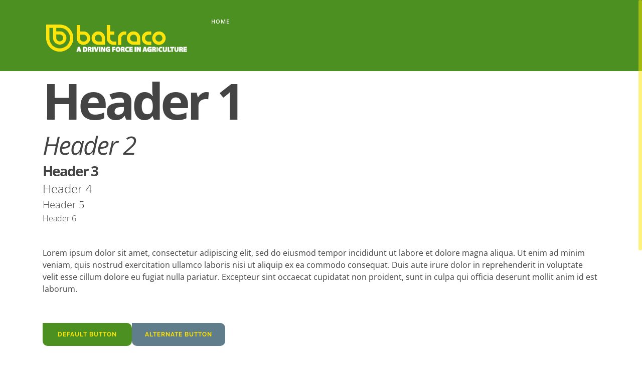

--- FILE ---
content_type: text/html; charset=UTF-8
request_url: https://batraco.be/stylesheet/
body_size: 1981
content:
<!DOCTYPE HTML><html lang="nl-BE"><head><META charset="utf-8"><TITLE>Batraco | Stylesheet</TITLE><link rel="stylesheet" type="text/css" href="/swfiles/body/20250725115214.lay.4.min.css"  media="screen" /> <META NAME="keywords" CONTENT=""> <META NAME="description" CONTENT="">   <link  rel="shortcut icon" sizes="16x16 24x24 32x32 48x48 64x64" href="/favicon.ico"> <link  rel="icon" sizes="192x192" href="/apple-touch-icon-192x192-precomposed.png"> <link  rel="apple-touch-icon-precomposed" sizes="180x180" href="/apple-touch-icon-180x180-precomposed.png"> <link  rel="apple-touch-icon-precomposed" sizes="152x152" href="/apple-touch-icon-152x152-precomposed.png"> <link  rel="apple-touch-icon-precomposed" sizes="144x144" href="/apple-touch-icon-144x144-precomposed.png"> <link  rel="apple-touch-icon-precomposed" sizes="120x120" href="/apple-touch-icon-120x120-precomposed.png"> <link  rel="apple-touch-icon-precomposed" sizes="114x114" href="/apple-touch-icon-114x114-precomposed.png"> <link  rel="apple-touch-icon-precomposed" sizes="76x76" href="/apple-touch-icon-76x76-precomposed.png"> <link  rel="apple-touch-icon-precomposed" sizes="72x72" href="/apple-touch-icon-72x72-precomposed.png"> <link  rel="apple-touch-icon-precomposed" href="/apple-touch-icon-57x57-precomposed.png"> <meta name="msapplication-TileColor" content="#da532c"><meta name="msapplication-square70x70logo" content="/mstile-144x144.png"> <meta name="msapplication-square150x150logo" content="/mstile-270x270.png"> <meta name="msapplication-square310x310logo" content="/mstile-558x558.png">  <meta http-equiv="X-UA-Compatible" content="IE=edge,chrome=1"><meta name="viewport" content="width=device-width, initial-scale=1.0"/><!--[if lt IE 9]>
  <script  src="https://oss.maxcdn.com/html5shiv/3.7.2/html5shiv.min.js"></script>
  <script  src="https://oss.maxcdn.com/respond/1.4.2/respond.min.js"></script>
<![endif]--> <link rel="preload" href="//s1.sitemn.gr/users/lib/font-awesome/fonts/fontawesome-webfont.woff2?v=4.7.0" as="font" type="font/woff2" crossorigin>   <link rel="preload" href="//s1.sitemn.gr/users/lib/Ion Icons/ionicons.ttf?v=2.0.0" as="font" type="font/ttf" crossorigin> <script>window.SMMapsInit = function(){};</script><script src="//maps.googleapis.com/maps/api/js?libraries=geometry,marker&key=AIzaSyBok0IlbOuKyLUGgZRfizRCpLIGWGnnSt0&callback=SMMapsInit" type="text/javascript"></script><script type="text/javascript">
var sw_var_lid = 1;
var sw_var_pid = 5;
var cleanHOST = window.location.hostname;
var cleanURL_path = "/";
var sw_var_detailpname = "";
</script><link rel="stylesheet" type="text/css" href="/swfiles/body/20250725115214.page.1.5.min.css" media="screen" /></head><body><div class="loader11"><div class="loader-inner line-scale-pulse-out-rapid"></div></div><header class="s-header-wrap"><div class="s-headermenu47 navbar-fixed-top s-sticky"><div class="container"><div class="s-floatmenu"><div class="s-logoalign "><a href="/" class="link-logo"><a href="/" target="_self" class="logo_url "><div class="sw-logo-pic"><img class="sw-logo-img" src="/swfiles/logo/logo.png?nocache=20250725115214" alt="Batraco logo" /></div></a></a></div><div class="pull-right" id="mobile-menu-trigger47"><i class='mmicon-8'></i></div><nav class="s-navmenu "><ul class="sf-menu" id="nav-menu47"> <li><a  href="/" target="_self">Home</a></li></ul><div class="clearfix"></div></nav><div class="clearfix"></div></div></div></div></header><main id="sw_content"><div id="scomp73" class="s-comp36"><div class="container"><div class="row"><div class="col-md-12"><div class="s-content"><h1 class="s-title">Header 1</h1></div></div><div class="col-md-12"><div class="s-content"><h2 class="s-title">Header 2</h2></div></div><div class="col-md-12"><div class="s-content"><h3 class="s-title">Header 3</h3></div></div><div class="col-md-12"><div class="s-content"><h4 class="s-title">Header 4</h4></div></div><div class="col-md-12"><div class="s-content"><h5 class="s-title">Header 5</h5></div></div><div class="col-md-12"><div class="s-content"><h6 class="s-title">Header 6</h6></div></div><div class="col-md-12"><div class="s-content"><div class="s-text"><p> </p><p>Lorem ipsum dolor sit amet, consectetur adipiscing elit, sed do eiusmod tempor incididunt ut labore et dolore magna aliqua. Ut enim ad minim veniam, quis nostrud exercitation ullamco laboris nisi ut aliquip ex ea commodo consequat. Duis aute irure dolor in reprehenderit in voluptate velit esse cillum dolore eu fugiat nulla pariatur. Excepteur sint occaecat cupidatat non proident, sunt in culpa qui officia deserunt mollit anim id est laborum.</p><p> </p></div></div></div><div class="col-md-12"><div class="s-content"><a class="s-btn" href="" target="">Default button</a><a class="s-btn-alt" href="" target="">Alternate button</a></div></div></div></div></div></main><div class="s-footer70"><div class="container"><div class="row"> <div class="col-md-12 col-lg-3"><div class="row"><div class="s-footcont"><div class="col-md-12"><div class="s-img-beh"><img class="s-img" src="/swfiles/files/batraco-logo_transparant-witte-subtitel.png?nc=1642084683" title="Batraco logo" alt="Batraco logo"/></div></div><div class="clearfix"></div></div></div></div><div class="col-md-3 col-sm-8 col-xs-8 offset-md-1 offset-lg-1 offset-xl-1"><div class="row"><div class="s-footcont"><div class="col-md-12"><div class="s-text-beh"><div class="s-text">Batraco NV<br>Bosstraat 29<br>B-2260 WESTERLO<br></div></div></div><div class="clearfix"></div></div></div></div><div class="col-md-4 col-sm-8 col-xs-8 offset-md-1 offset-lg-1 offset-xl-1"><div class="row"><div class="s-footcont"><div class="col-md-12"><div class="s-icon-list-beh"><ul class="s-icon-list"><li class="s-icon-link"><a href="tel:003214545248" target="_self"><i class="fa fa-phone"></i> +32 (0)14 54 52 48</a></li></ul></div></div><div class="col-md-12"><div class="s-icon-list-beh"><ul class="s-icon-list"><li class="s-icon-link"><a href="mail:info@batraco.be" target="_blank"><i class="fa fa-envelope"></i> info@batraco.be</a></li></ul></div></div><div class="col-md-12"><div class="s-text-beh"><div class="s-text"><i>Ondernemingsnummer: BE0448998845</i></div></div></div><div class="clearfix"></div></div></div></div> <div class="clearfix"></div></div></div></div><div id="s-credit-bar8" class=""><div class="container"><div class="row"><div class="col-md-12"><div class="top-items"><div class="tb-left"><ul> <li><a href="" target="_self" class="sw_falink"><i class="fa fa-facebook"></i></a></li><li><a href="" target="_self" class="sw_falink"><i class="fa fa-pinterest-p"></i></a></li><li><a href="" target="_self" class="sw_falink"><i class="fa fa-twitter"></i></a></li><li><a href="" target="_self" class="sw_falink"><i class="fa fa-instagram"></i></a></li></ul></div></div><div class="clearfix"></div></div></div></div></div><div id="s-credit-bar6" class=""><div class="container-fluid"><div class="row"><div class="col-md-12"><div class="s-credit-beh"><a class="sw-powered" rel="follow" href="https://brandle.be" target="_blank">Webcare by Brandle</a></div><div class="clearfix"></div></div></div></div></div><a id="go-top7" href="#" class=""><i class="fa"></i></a> <script src="/swfiles/body/20250725115214.lay.4.min.js"></script></body></html>

--- FILE ---
content_type: text/css
request_url: https://batraco.be/swfiles/body/20250725115214.page.1.5.min.css
body_size: -383
content:
.s-comp36{position:relative}.s-comp36 .s-img{object-fit:cover;object-position:center center}.s-comp36{padding:60px 0 60px 0}.s-comp36 .s-content{margin:0 0 0 0}.s-comp36 .s-img{width:100%}.s-comp36 .s-img{margin:0 0 0 0}@media (max-width:480px){.s-comp36 .s-content{margin:15px 0 15px 0}.s-comp36 .s-img{margin:15px 0 15px 0}}